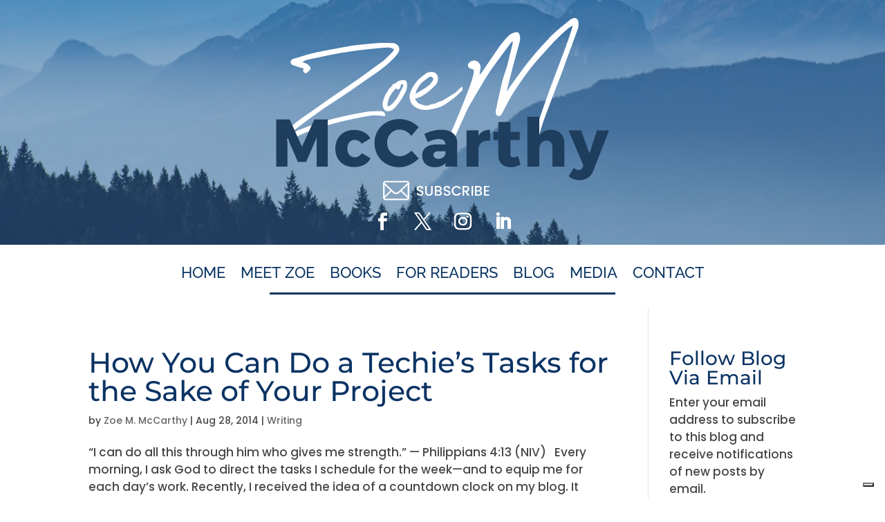

--- FILE ---
content_type: text/css
request_url: https://zoemmccarthy.com/wp-content/et-cache/10250/et-core-unified-cpt-deferred-10250.min.css?ver=1764954762
body_size: 3522
content:
.et-db #et-boc .et-l .et_pb_menu_0_tb_footer.et_pb_menu ul li a{font-family:'Raleway',Helvetica,Arial,Lucida,sans-serif;text-transform:uppercase;font-size:22px;color:#0b3564!important}.et-db #et-boc .et-l .et_pb_menu_0_tb_footer.et_pb_menu{background-color:#ffffff}.et-db #et-boc .et-l .et_pb_menu_0_tb_footer{margin-bottom:14px!important}.et-db #et-boc .et-l .et_pb_menu_0_tb_footer.et_pb_menu .nav li ul{background-color:#ffffff!important;border-color:#0b3564}.et-db #et-boc .et-l .et_pb_menu_0_tb_footer.et_pb_menu .et_mobile_menu{border-color:#0b3564}.et-db #et-boc .et-l .et_pb_menu_0_tb_footer.et_pb_menu .et_mobile_menu,.et-db #et-boc .et-l .et_pb_menu_0_tb_footer.et_pb_menu .et_mobile_menu ul{background-color:#ffffff!important}.et-db #et-boc .et-l .et_pb_menu_0_tb_footer .et_pb_menu_inner_container>.et_pb_menu__logo-wrap,.et-db #et-boc .et-l .et_pb_menu_0_tb_footer .et_pb_menu__logo-slot{width:auto;max-width:100%}.et-db #et-boc .et-l .et_pb_menu_0_tb_footer .et_pb_menu_inner_container>.et_pb_menu__logo-wrap .et_pb_menu__logo img,.et-db #et-boc .et-l .et_pb_menu_0_tb_footer .et_pb_menu__logo-slot .et_pb_menu__logo-wrap img{height:auto;max-height:none}.et-db #et-boc .et-l .et_pb_menu_0_tb_footer .mobile_nav .mobile_menu_bar:before{font-size:42px;color:#0b3564}.et-db #et-boc .et-l .et_pb_menu_0_tb_footer .et_pb_menu__icon.et_pb_menu__search-button,.et-db #et-boc .et-l .et_pb_menu_0_tb_footer .et_pb_menu__icon.et_pb_menu__close-search-button,.et-db #et-boc .et-l .et_pb_menu_0_tb_footer .et_pb_menu__icon.et_pb_menu__cart-button{color:#7EBEC5}.et-db #et-boc .et-l .et_pb_image_0_tb_footer{text-align:center}.et-db #et-boc .et-l .et_pb_social_media_follow .et_pb_social_media_follow_network_0_tb_footer.et_pb_social_icon .icon:before,.et-db #et-boc .et-l .et_pb_social_media_follow .et_pb_social_media_follow_network_1_tb_footer.et_pb_social_icon .icon:before,.et-db #et-boc .et-l .et_pb_social_media_follow .et_pb_social_media_follow_network_2_tb_footer.et_pb_social_icon .icon:before,.et-db #et-boc .et-l .et_pb_social_media_follow .et_pb_social_media_follow_network_3_tb_footer.et_pb_social_icon .icon:before{color:#0b3564}.et-db #et-boc .et-l .et_pb_social_media_follow .et_pb_social_media_follow_network_0_tb_footer .icon:before,.et-db #et-boc .et-l .et_pb_social_media_follow .et_pb_social_media_follow_network_1_tb_footer .icon:before,.et-db #et-boc .et-l .et_pb_social_media_follow .et_pb_social_media_follow_network_2_tb_footer .icon:before,.et-db #et-boc .et-l .et_pb_social_media_follow .et_pb_social_media_follow_network_3_tb_footer .icon:before{font-size:26px;line-height:52px;height:52px;width:52px}.et-db #et-boc .et-l .et_pb_social_media_follow .et_pb_social_media_follow_network_0_tb_footer .icon,.et-db #et-boc .et-l .et_pb_social_media_follow .et_pb_social_media_follow_network_1_tb_footer .icon,.et-db #et-boc .et-l .et_pb_social_media_follow .et_pb_social_media_follow_network_2_tb_footer .icon,.et-db #et-boc .et-l .et_pb_social_media_follow .et_pb_social_media_follow_network_3_tb_footer .icon{height:52px;width:52px}.et-db #et-boc .et-l .et_pb_text_0_tb_footer.et_pb_text{color:#0b3564!important}.et-db #et-boc .et-l .et_pb_text_0_tb_footer{font-size:15px}.et-db #et-boc .et-l .et_pb_code_0_tb_footer,.et-db #et-boc .et-l .et_pb_code_1_tb_footer{width:300px;max-width:95%}.et-db #et-boc .et-l .et_pb_code_0_tb_footer.et_pb_module,.et-db #et-boc .et-l .et_pb_code_1_tb_footer.et_pb_module{margin-left:auto!important;margin-right:auto!important}@media only screen and (max-width:980px){.et-db #et-boc .et-l .et_pb_image_0_tb_footer .et_pb_image_wrap img{width:auto}}@media only screen and (min-width:768px) and (max-width:980px){.et-db #et-boc .et-l .et_pb_menu_0_tb_footer{display:none!important}}@media only screen and (max-width:767px){.et-db #et-boc .et-l .et_pb_menu_0_tb_footer{display:none!important}.et-db #et-boc .et-l .et_pb_image_0_tb_footer .et_pb_image_wrap img{width:auto}}